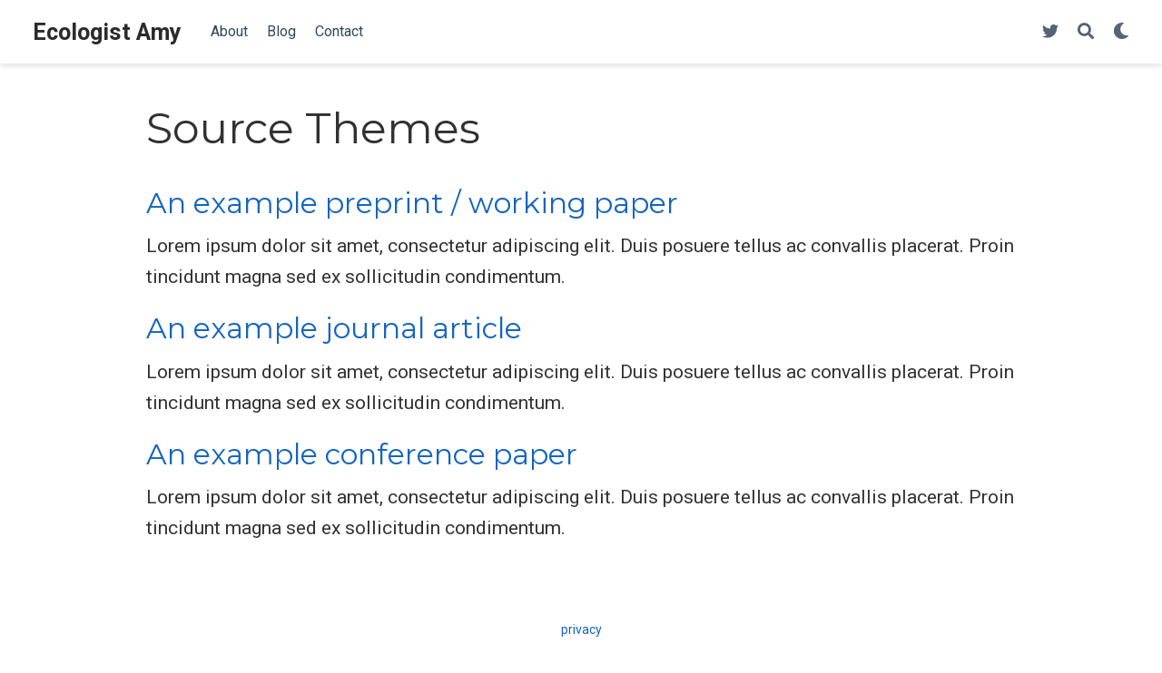

--- FILE ---
content_type: text/html; charset=UTF-8
request_url: https://www.ecologistamy.com/tag/source-themes/
body_size: 2957
content:
<!doctype html><html lang=en-us><head><meta charset=utf-8><meta name=viewport content="width=device-width,initial-scale=1"><meta http-equiv=x-ua-compatible content="IE=edge"><meta name=generator content="Wowchemy 5.1.0 for Hugo"><meta name=author content="Dr. Amy M. Hruska"><meta name=description content="Ecologist, Outdoor Enthusiast"><link rel=alternate hreflang=en-us href=https://www.ecologistamy.com/tag/source-themes/><link rel=preconnect href=https://fonts.gstatic.com crossorigin><meta name=theme-color content="#1565c0"><link rel=stylesheet href=https://cdnjs.cloudflare.com/ajax/libs/font-awesome/5.14.0/css/all.min.css integrity="sha256-FMvZuGapsJLjouA6k7Eo2lusoAX9i0ShlWFG6qt7SLc=" crossorigin=anonymous><link rel=stylesheet href=https://cdnjs.cloudflare.com/ajax/libs/highlight.js/10.2.0/styles/github.min.css crossorigin=anonymous title=hl-light media=print onload="this.media='all'"><link rel=stylesheet href=https://cdnjs.cloudflare.com/ajax/libs/highlight.js/10.2.0/styles/dracula.min.css crossorigin=anonymous title=hl-dark media=print onload="this.media='all'" disabled><link rel=stylesheet href=https://cdnjs.cloudflare.com/ajax/libs/leaflet/1.7.1/leaflet.min.css integrity="sha512-1xoFisiGdy9nvho8EgXuXvnpR5GAMSjFwp40gSRE3NwdUdIMIKuPa7bqoUhLD0O/5tPNhteAsE5XyyMi5reQVA==" crossorigin=anonymous media=print onload="this.media='all'"><link rel=preload as=style href="https://fonts.googleapis.com/css2?family=Montserrat:wght@400;700&family=Roboto+Mono&family=Roboto:wght@400;700&display=swap"><link rel=stylesheet href="https://fonts.googleapis.com/css2?family=Montserrat:wght@400;700&family=Roboto+Mono&family=Roboto:wght@400;700&display=swap" media=print onload="this.media='all'"><link rel=stylesheet href=/css/wowchemy.e7623dd8551519061cb997839c90f845.css><link rel=alternate href=/tag/source-themes/index.xml type=application/rss+xml title="Ecologist Amy"><link rel=manifest href=/index.webmanifest><link rel=icon type=image/png href=/media/icon_hua2ec155b4296a9c9791d015323e16eb5_11927_32x32_fill_lanczos_center_2.png><link rel=apple-touch-icon type=image/png href=/media/icon_hua2ec155b4296a9c9791d015323e16eb5_11927_180x180_fill_lanczos_center_2.png><link rel=canonical href=https://www.ecologistamy.com/tag/source-themes/><meta property="twitter:card" content="summary"><meta property="og:site_name" content="Ecologist Amy"><meta property="og:url" content="https://www.ecologistamy.com/tag/source-themes/"><meta property="og:title" content="Source Themes | Ecologist Amy"><meta property="og:description" content="Ecologist, Outdoor Enthusiast"><meta property="og:image" content="https://www.ecologistamy.com/media/icon_hua2ec155b4296a9c9791d015323e16eb5_11927_512x512_fill_lanczos_center_2.png"><meta property="twitter:image" content="https://www.ecologistamy.com/media/icon_hua2ec155b4296a9c9791d015323e16eb5_11927_512x512_fill_lanczos_center_2.png"><meta property="og:locale" content="en-us"><meta property="og:updated_time" content="2019-04-07T00:00:00+00:00"><title>Source Themes | Ecologist Amy</title></head><body id=top data-spy=scroll data-offset=70 data-target=#TableOfContents class=page-wrapper><script src=/js/wowchemy-init.min.226a9011996d125bf3fe4a5f22353a49.js></script><aside class=search-modal id=search><div class=container><section class=search-header><div class="row no-gutters justify-content-between mb-3"><div class=col-6><h1>Search</h1></div><div class="col-6 col-search-close"><a class=js-search href=# aria-label=Close><i class="fas fa-times-circle text-muted" aria-hidden=true></i></a></div></div><div id=search-box><input name=q id=search-query placeholder=Search... autocapitalize=off autocomplete=off autocorrect=off spellcheck=false type=search class=form-control aria-label=Search...></div></section><section class=section-search-results><div id=search-hits></div></section></div></aside><div class=page-header><nav class="navbar navbar-expand-lg navbar-light compensate-for-scrollbar" id=navbar-main><div class=container-xl><div class="d-none d-lg-inline-flex"><a class=navbar-brand href=/>Ecologist Amy</a></div><button type=button class=navbar-toggler data-toggle=collapse data-target=#navbar-content aria-controls=navbar aria-expanded=false aria-label="Toggle navigation">
<span><i class="fas fa-bars"></i></span></button><div class="navbar-brand-mobile-wrapper d-inline-flex d-lg-none"><a class=navbar-brand href=/>Ecologist Amy</a></div><div class="navbar-collapse main-menu-item collapse justify-content-start" id=navbar-content><ul class="navbar-nav d-md-inline-flex"><li class=nav-item><a class=nav-link href=/#about><span>About</span></a></li><li class=nav-item><a class=nav-link href=/blog><span>Blog</span></a></li><li class=nav-item><a class=nav-link href=/contact><span>Contact</span></a></li></ul></div><ul class="nav-icons navbar-nav flex-row ml-auto d-flex pl-md-2"><li class="nav-item d-none d-lg-inline-flex"><a class=nav-link href=https://twitter.com/ecologist_amy data-toggle=tooltip data-placement=bottom title=ecologist_amy target=_blank rel=noopener aria-label=ecologist_amy><i class="fab fa-twitter" aria-hidden=true></i></a></li><li class=nav-item><a class="nav-link js-search" href=# aria-label=Search><i class="fas fa-search" aria-hidden=true></i></a></li><li class="nav-item dropdown theme-dropdown"><a href=# class=nav-link data-toggle=dropdown aria-haspopup=true aria-label="Display preferences"><i class="fas fa-moon" aria-hidden=true></i></a><div class=dropdown-menu><a href=# class="dropdown-item js-set-theme-light"><span>Light</span></a>
<a href=# class="dropdown-item js-set-theme-dark"><span>Dark</span></a>
<a href=# class="dropdown-item js-set-theme-auto"><span>Automatic</span></a></div></li></ul></div></nav></div><div class=page-body><div class="universal-wrapper pt-3"><h1>Source Themes</h1></div><div class=universal-wrapper><div><h2><a href=/publication/preprint/>An example preprint / working paper</a></h2><div class=article-style>Lorem ipsum dolor sit amet, consectetur adipiscing elit. Duis posuere tellus ac convallis placerat. Proin tincidunt magna sed ex sollicitudin condimentum.</div></div><div><h2><a href=/publication/journal-article/>An example journal article</a></h2><div class=article-style>Lorem ipsum dolor sit amet, consectetur adipiscing elit. Duis posuere tellus ac convallis placerat. Proin tincidunt magna sed ex sollicitudin condimentum.</div></div><div><h2><a href=/publication/conference-paper/>An example conference paper</a></h2><div class=article-style>Lorem ipsum dolor sit amet, consectetur adipiscing elit. Duis posuere tellus ac convallis placerat. Proin tincidunt magna sed ex sollicitudin condimentum.</div></div></div></div><div class=page-footer><div class=container><footer class=site-footer><p class=powered-by><a href=/tag/privacy/>privacy</a></p><p class=powered-by>© Amy Hruska, 2021</p><p class=powered-by>Published with <a href="https://wowchemy.com/?utm_campaign=poweredby" target=_blank rel=noopener>Wowchemy</a> — the free, <a href=https://github.com/wowchemy/wowchemy-hugo-modules target=_blank rel=noopener>open source</a> website builder that empowers creators.</p></footer></div></div><div id=modal class="modal fade" role=dialog><div class=modal-dialog><div class=modal-content><div class=modal-header><h5 class=modal-title>Cite</h5><button type=button class=close data-dismiss=modal aria-label=Close>
<span aria-hidden=true>&#215;</span></button></div><div class=modal-body><pre><code class="tex hljs"></code></pre></div><div class=modal-footer><a class="btn btn-outline-primary my-1 js-copy-cite" href=# target=_blank><i class="fas fa-copy"></i>Copy</a>
<a class="btn btn-outline-primary my-1 js-download-cite" href=# target=_blank><i class="fas fa-download"></i>Download</a><div id=modal-error></div></div></div></div></div><script src=https://cdnjs.cloudflare.com/ajax/libs/jquery/3.5.1/jquery.min.js integrity="sha256-9/aliU8dGd2tb6OSsuzixeV4y/faTqgFtohetphbbj0=" crossorigin=anonymous></script><script src=https://cdnjs.cloudflare.com/ajax/libs/instant.page/5.1.0/instantpage.min.js integrity="sha512-1+qUtKoh9XZW7j+6LhRMAyOrgSQKenQ4mluTR+cvxXjP1Z54RxZuzstR/H9kgPXQsVB8IW7DMDFUJpzLjvhGSQ==" crossorigin=anonymous></script><script src=https://cdnjs.cloudflare.com/ajax/libs/jquery.imagesloaded/4.1.4/imagesloaded.pkgd.min.js integrity="sha256-lqvxZrPLtfffUl2G/e7szqSvPBILGbwmsGE1MKlOi0Q=" crossorigin=anonymous></script><script src=https://cdnjs.cloudflare.com/ajax/libs/jquery.isotope/3.0.6/isotope.pkgd.min.js integrity="sha256-CBrpuqrMhXwcLLUd5tvQ4euBHCdh7wGlDfNz8vbu/iI=" crossorigin=anonymous></script><script src=https://cdnjs.cloudflare.com/ajax/libs/highlight.js/10.2.0/highlight.min.js integrity="sha512-TDKKr+IvoqZnPzc3l35hdjpHD0m+b2EC2SrLEgKDRWpxf2rFCxemkgvJ5kfU48ip+Y+m2XVKyOCD85ybtlZDmw==" crossorigin=anonymous></script><script src=https://cdnjs.cloudflare.com/ajax/libs/highlight.js/10.2.0/languages/r.min.js></script><script src=https://cdnjs.cloudflare.com/ajax/libs/highlight.js/10.2.0/languages/python.min.js></script><script src=https://cdnjs.cloudflare.com/ajax/libs/highlight.js/10.2.0/languages/latex.min.js></script><script src=https://cdnjs.cloudflare.com/ajax/libs/leaflet/1.7.1/leaflet.min.js integrity="sha512-SeiQaaDh73yrb56sTW/RgVdi/mMqNeM2oBwubFHagc5BkixSpP1fvqF47mKzPGWYSSy4RwbBunrJBQ4Co8fRWA==" crossorigin=anonymous></script><script id=search-hit-fuse-template type=text/x-template>
        <div class="search-hit" id="summary-{{key}}">
          <div class="search-hit-content">
            <div class="search-hit-name">
              <a href="{{relpermalink}}">{{title}}</a>
              <div class="article-metadata search-hit-type">{{type}}</div>
              <p class="search-hit-description">{{snippet}}</p>
            </div>
          </div>
        </div>
      </script><script src=https://cdnjs.cloudflare.com/ajax/libs/fuse.js/3.2.1/fuse.min.js integrity="sha256-VzgmKYmhsGNNN4Ph1kMW+BjoYJM2jV5i4IlFoeZA9XI=" crossorigin=anonymous></script><script src=https://cdnjs.cloudflare.com/ajax/libs/mark.js/8.11.1/jquery.mark.min.js integrity="sha256-4HLtjeVgH0eIB3aZ9mLYF6E8oU5chNdjU6p6rrXpl9U=" crossorigin=anonymous></script><script src=/js/bootstrap.bundle.min.6aed84840afc03ab4d5750157f69c120.js></script><script src=/en/js/wowchemy.min.b61a8f62b6e5c0cd322c8158c5b5dfb6.js></script><script async defer src=https://buttons.github.io/buttons.js></script></body></html>

--- FILE ---
content_type: application/javascript; charset=UTF-8
request_url: https://www.ecologistamy.com/en/js/wowchemy.min.b61a8f62b6e5c0cd322c8158c5b5dfb6.js
body_size: 8860
content:
(() => {
  // <stdin>
  /*! Wowchemy v5.1.0 | https://wowchemy.com/ */
  /*! Copyright 2016-present George Cushen (https://georgecushen.com/) */
  /*! License: https://github.com/wowchemy/wowchemy-hugo-modules/blob/main/LICENSE.md */
  (() => {
    var a = Object.assign || function(d2) {
      for (var a2 = 1, b2, c2; a2 < arguments.length; a2++) {
        b2 = arguments[a2];
        for (c2 in b2)
          Object.prototype.hasOwnProperty.call(b2, c2) && (d2[c2] = b2[c2]);
      }
      return d2;
    }, e = function(a2) {
      return a2.tagName === "IMG";
    }, V = function(a2) {
      return NodeList.prototype.isPrototypeOf(a2);
    }, f = function(a2) {
      return a2 && a2.nodeType === 1;
    }, B = function(a2) {
      var b2 = a2.currentSrc || a2.src;
      return b2.substr(-4).toLowerCase() === ".svg";
    }, A = function(a2) {
      try {
        return Array.isArray(a2) ? a2.filter(e) : V(a2) ? [].slice.call(a2).filter(e) : f(a2) ? [a2].filter(e) : typeof a2 == "string" ? [].slice.call(document.querySelectorAll(a2)).filter(e) : [];
      } catch (a3) {
        throw new TypeError("The provided selector is invalid.\nExpects a CSS selector, a Node element, a NodeList or an array.\nSee: https://github.com/francoischalifour/medium-zoom");
      }
    }, X = function(b2) {
      var a2 = document.createElement("div");
      return a2.classList.add("medium-zoom-overlay"), a2.style.background = b2, a2;
    }, U = function(c2) {
      var b2 = c2.getBoundingClientRect(), e2 = b2.top, f2 = b2.left, g2 = b2.width, d2 = b2.height, a2 = c2.cloneNode(), h2 = window.pageYOffset || document.documentElement.scrollTop || document.body.scrollTop || 0, i2 = window.pageXOffset || document.documentElement.scrollLeft || document.body.scrollLeft || 0;
      return a2.removeAttribute("id"), a2.style.position = "absolute", a2.style.top = e2 + h2 + "px", a2.style.left = f2 + i2 + "px", a2.style.width = g2 + "px", a2.style.height = d2 + "px", a2.style.transform = "", a2;
    }, c = function(c2, e2) {
      var b2 = a({bubbles: false, cancelable: false, detail: void 0}, e2), d2;
      return typeof window.CustomEvent == "function" ? new CustomEvent(c2, b2) : (d2 = document.createEvent("CustomEvent"), d2.initCustomEvent(c2, b2.bubbles, b2.cancelable, b2.detail), d2);
    }, x = function(j2) {
      var F2 = arguments.length > 1 && arguments[1] !== void 0 ? arguments[1] : {}, m2 = window.Promise || function(b3) {
        function a2() {
        }
        b3(a2, a2);
      }, E2 = function(b3) {
        var a2 = b3.target;
        if (a2 === k2) {
          h2();
          return;
        }
        if (g2.indexOf(a2) === -1)
          return;
        o2({target: a2});
      }, D2 = function() {
        if (i2 || !b2.original)
          return;
        var a2 = window.pageYOffset || document.documentElement.scrollTop || document.body.scrollTop || 0;
        Math.abs(p2 - a2) > d2.scrollOffset && setTimeout(h2, 150);
      }, C2 = function(b3) {
        var a2 = b3.key || b3.keyCode;
        (a2 === "Escape" || a2 === "Esc" || a2 === 27) && h2();
      }, z2 = function() {
        var b3 = arguments.length > 0 && arguments[0] !== void 0 ? arguments[0] : {}, h3 = b3, i3;
        return b3.background && (k2.style.background = b3.background), b3.container && b3.container instanceof Object && (h3.container = a({}, d2.container, b3.container)), b3.template && (i3 = f(b3.template) ? b3.template : document.querySelector(b3.template), h3.template = i3), d2 = a({}, d2, h3), g2.forEach(function(a2) {
          a2.dispatchEvent(c("medium-zoom:update", {detail: {zoom: e2}}));
        }), e2;
      }, y2 = function() {
        var b3 = arguments.length > 0 && arguments[0] !== void 0 ? arguments[0] : {};
        return x(a({}, d2, b3));
      }, n2 = function() {
        for (var b3 = arguments.length, c2 = Array(b3), a2 = 0, d3; a2 < b3; a2++)
          c2[a2] = arguments[a2];
        return d3 = c2.reduce(function(a3, b4) {
          return [].concat(a3, A(b4));
        }, []), d3.filter(function(a3) {
          return g2.indexOf(a3) === -1;
        }).forEach(function(a3) {
          g2.push(a3), a3.classList.add("medium-zoom-image");
        }), l2.forEach(function(a3) {
          var b4 = a3.type, c3 = a3.listener, e3 = a3.options;
          d3.forEach(function(a4) {
            a4.addEventListener(b4, c3, e3);
          });
        }), e2;
      }, w2 = function() {
        for (var f2 = arguments.length, d3 = Array(f2), a2 = 0, i3; a2 < f2; a2++)
          d3[a2] = arguments[a2];
        return b2.zoomed && h2(), i3 = d3.length > 0 ? d3.reduce(function(a3, b3) {
          return [].concat(a3, A(b3));
        }, []) : g2, i3.forEach(function(a3) {
          a3.classList.remove("medium-zoom-image"), a3.dispatchEvent(c("medium-zoom:detach", {detail: {zoom: e2}}));
        }), g2 = g2.filter(function(a3) {
          return i3.indexOf(a3) === -1;
        }), e2;
      }, s2 = function(a2, b3) {
        var c2 = arguments.length > 2 && arguments[2] !== void 0 ? arguments[2] : {};
        return g2.forEach(function(d3) {
          d3.addEventListener("medium-zoom:" + a2, b3, c2);
        }), l2.push({type: "medium-zoom:" + a2, listener: b3, options: c2}), e2;
      }, r2 = function(a2, b3) {
        var c2 = arguments.length > 2 && arguments[2] !== void 0 ? arguments[2] : {};
        return g2.forEach(function(d3) {
          d3.removeEventListener("medium-zoom:" + a2, b3, c2);
        }), l2 = l2.filter(function(c3) {
          return !(c3.type === "medium-zoom:" + a2 && c3.listener.toString() === b3.toString());
        }), e2;
      }, q2 = function() {
        var n3 = arguments.length > 0 && arguments[0] !== void 0 ? arguments[0] : {}, j3 = n3.target, l3 = function() {
          var c2 = {width: document.documentElement.clientWidth, height: document.documentElement.clientHeight, left: 0, top: 0, right: 0, bottom: 0}, e3 = void 0, g3 = void 0, y3, i3, v3, u3, r3, q3, h3, p3, o3, j4, s3, t3, m3, l4, w3, x2, k3, z3, A2, n4;
          d2.container && (d2.container instanceof Object ? (c2 = a({}, c2, d2.container), e3 = c2.width - c2.left - c2.right - d2.margin * 2, g3 = c2.height - c2.top - c2.bottom - d2.margin * 2) : (y3 = f(d2.container) ? d2.container : document.querySelector(d2.container), i3 = y3.getBoundingClientRect(), v3 = i3.width, u3 = i3.height, r3 = i3.left, q3 = i3.top, c2 = a({}, c2, {width: v3, height: u3, left: r3, top: q3}))), e3 = e3 || c2.width - d2.margin * 2, g3 = g3 || c2.height - d2.margin * 2, h3 = b2.zoomedHd || b2.original, p3 = B(h3) ? e3 : h3.naturalWidth || e3, o3 = B(h3) ? g3 : h3.naturalHeight || g3, j4 = h3.getBoundingClientRect(), s3 = j4.top, t3 = j4.left, m3 = j4.width, l4 = j4.height, w3 = Math.min(p3, e3) / m3, x2 = Math.min(o3, g3) / l4, k3 = Math.min(w3, x2), z3 = (-t3 + (e3 - m3) / 2 + d2.margin + c2.left) / k3, A2 = (-s3 + (g3 - l4) / 2 + d2.margin + c2.top) / k3, n4 = "scale(" + k3 + ") translate3d(" + z3 + "px, " + A2 + "px, 0)", b2.zoomed.style.transform = n4, b2.zoomedHd && (b2.zoomedHd.style.transform = n4);
        };
        return new m2(function(a2) {
          var n4, o3, q3, m3, r3;
          if (j3 && g2.indexOf(j3) === -1) {
            a2(e2);
            return;
          }
          if (n4 = function d3() {
            i2 = false, b2.zoomed.removeEventListener("transitionend", d3), b2.original.dispatchEvent(c("medium-zoom:opened", {detail: {zoom: e2}})), a2(e2);
          }, b2.zoomed) {
            a2(e2);
            return;
          }
          if (j3)
            b2.original = j3;
          else if (g2.length > 0)
            o3 = g2, b2.original = o3[0];
          else {
            a2(e2);
            return;
          }
          b2.original.dispatchEvent(c("medium-zoom:open", {detail: {zoom: e2}})), p2 = window.pageYOffset || document.documentElement.scrollTop || document.body.scrollTop || 0, i2 = true, b2.zoomed = U(b2.original), document.body.appendChild(k2), d2.template && (q3 = f(d2.template) ? d2.template : document.querySelector(d2.template), b2.template = document.createElement("div"), b2.template.appendChild(q3.content.cloneNode(true)), document.body.appendChild(b2.template)), document.body.appendChild(b2.zoomed), window.requestAnimationFrame(function() {
            document.body.classList.add("medium-zoom--opened");
          }), b2.original.classList.add("medium-zoom-image--hidden"), b2.zoomed.classList.add("medium-zoom-image--opened"), b2.zoomed.addEventListener("click", h2), b2.zoomed.addEventListener("transitionend", n4), b2.original.getAttribute("data-zoom-src") ? (b2.zoomedHd = b2.zoomed.cloneNode(), b2.zoomedHd.removeAttribute("srcset"), b2.zoomedHd.removeAttribute("sizes"), b2.zoomedHd.src = b2.zoomed.getAttribute("data-zoom-src"), b2.zoomedHd.onerror = function() {
            clearInterval(m3), console.warn("Unable to reach the zoom image target " + b2.zoomedHd.src), b2.zoomedHd = null, l3();
          }, m3 = setInterval(function() {
            b2.zoomedHd.complete && (clearInterval(m3), b2.zoomedHd.classList.add("medium-zoom-image--opened"), b2.zoomedHd.addEventListener("click", h2), document.body.appendChild(b2.zoomedHd), l3());
          }, 10)) : b2.original.hasAttribute("srcset") ? (b2.zoomedHd = b2.zoomed.cloneNode(), b2.zoomedHd.removeAttribute("sizes"), b2.zoomedHd.removeAttribute("loading"), r3 = b2.zoomedHd.addEventListener("load", function() {
            b2.zoomedHd.removeEventListener("load", r3), b2.zoomedHd.classList.add("medium-zoom-image--opened"), b2.zoomedHd.addEventListener("click", h2), document.body.appendChild(b2.zoomedHd), l3();
          })) : l3();
        });
      }, h2 = function() {
        return new m2(function(a2) {
          if (i2 || !b2.original) {
            a2(e2);
            return;
          }
          var d3 = function d4() {
            b2.original.classList.remove("medium-zoom-image--hidden"), document.body.removeChild(b2.zoomed), b2.zoomedHd && document.body.removeChild(b2.zoomedHd), document.body.removeChild(k2), b2.zoomed.classList.remove("medium-zoom-image--opened"), b2.template && document.body.removeChild(b2.template), i2 = false, b2.zoomed.removeEventListener("transitionend", d4), b2.original.dispatchEvent(c("medium-zoom:closed", {detail: {zoom: e2}})), b2.original = null, b2.zoomed = null, b2.zoomedHd = null, b2.template = null, a2(e2);
          };
          i2 = true, document.body.classList.remove("medium-zoom--opened"), b2.zoomed.style.transform = "", b2.zoomedHd && (b2.zoomedHd.style.transform = ""), b2.template && (b2.template.style.transition = "opacity 150ms", b2.template.style.opacity = 0), b2.original.dispatchEvent(c("medium-zoom:close", {detail: {zoom: e2}})), b2.zoomed.addEventListener("transitionend", d3);
        });
      }, o2 = function() {
        var a2 = arguments.length > 0 && arguments[0] !== void 0 ? arguments[0] : {}, c2 = a2.target;
        return b2.original ? h2() : q2({target: c2});
      }, t2 = function() {
        return d2;
      }, u2 = function() {
        return g2;
      }, v2 = function() {
        return b2.original;
      }, g2 = [], l2 = [], i2 = false, p2 = 0, d2 = F2, b2 = {original: null, zoomed: null, zoomedHd: null, template: null}, k2, e2;
      return Object.prototype.toString.call(j2) === "[object Object]" ? d2 = j2 : (j2 || typeof j2 == "string") && n2(j2), d2 = a({margin: 0, background: "#fff", scrollOffset: 40, container: null, template: null}, d2), k2 = X(d2.background), document.addEventListener("click", E2), document.addEventListener("keyup", C2), document.addEventListener("scroll", D2), window.addEventListener("resize", h2), e2 = {open: q2, close: h2, toggle: o2, update: z2, clone: y2, attach: n2, detach: w2, on: s2, off: r2, getOptions: t2, getImages: u2, getZoomedImage: v2}, e2;
    }, R, Q, P, t, E, d, h, p, g, b, w, z, C, W, v;
    function T(c2, d2) {
      var e2, b2, a2;
      if (d2 === void 0 && (d2 = {}), e2 = d2.insertAt, !c2 || typeof document == "undefined")
        return;
      b2 = document.head || document.getElementsByTagName("head")[0], a2 = document.createElement("style"), a2.type = "text/css", e2 === "top" ? b2.firstChild ? b2.insertBefore(a2, b2.firstChild) : b2.appendChild(a2) : b2.appendChild(a2), a2.styleSheet ? a2.styleSheet.cssText = c2 : a2.appendChild(document.createTextNode(c2));
    }
    R = ".medium-zoom-overlay{position:fixed;top:0;right:0;bottom:0;left:0;opacity:0;transition:opacity .3s;will-change:opacity}.medium-zoom--opened .medium-zoom-overlay{cursor:pointer;cursor:zoom-out;opacity:1}.medium-zoom-image{cursor:pointer;cursor:zoom-in;transition:transform .3s cubic-bezier(.2,0,.2,1)!important}.medium-zoom-image--hidden{visibility:hidden}.medium-zoom-image--opened{position:relative;cursor:pointer;cursor:zoom-out;will-change:transform}", T(R), Q = x, P = true, t = "production", E = true;
    function q(b2 = false) {
      let a2 = [];
      [].push.apply(a2, document.getElementsByClassName("language-mermaid"));
      for (let d2 = 0; d2 < a2.length; d2++) {
        let e2 = a2[d2], c2 = document.createElement("div");
        c2.innerHTML = e2.innerHTML, c2.classList.add("mermaid"), b2 && window.mermaid.mermaidAPI.render(`mermaid-${d2}`, c2.textContent, function(a3) {
          c2.innerHTML = a3;
        }), e2.parentNode.replaceWith(c2);
      }
      console.debug(`Processed ${a2.length} Mermaid code blocks`);
    }
    function r(a2, d2) {
      const b2 = a2.getBoundingClientRect(), e2 = {height: a2.clientHeight, width: a2.clientWidth}, c2 = d2.getBoundingClientRect(), f2 = c2.top >= b2.top && c2.bottom <= b2.top + e2.height;
      f2 || (a2.scrollTop = c2.top + a2.scrollTop - b2.top);
    }
    function s(a2, d2 = 600) {
      a2.style.display = "", a2.style.opacity = "0";
      let c2 = +new Date(), b2 = function() {
        a2.style.opacity = (+a2.style.opacity + (new Date() - c2) / d2).toString(), c2 = +new Date(), +a2.style.opacity < 1 && (window.requestAnimationFrame && requestAnimationFrame(b2) || setTimeout(b2, 16));
      };
      b2();
    }
    d = document.body;
    function u() {
      return parseInt(localStorage.getItem("wcTheme") || 2);
    }
    function l() {
      return Boolean(window.wc.darkLightEnabled);
    }
    function I() {
      if (!l())
        return console.debug("User theming disabled."), {isDarkTheme: window.wc.isSiteThemeDark, themeMode: window.wc.isSiteThemeDark ? 1 : 0};
      console.debug("User theming enabled.");
      let a2, b2 = u();
      switch (console.debug(`User's theme variation: ${b2}`), b2) {
        case 0:
          a2 = false;
          break;
        case 1:
          a2 = true;
          break;
        default:
          window.matchMedia("(prefers-color-scheme: dark)").matches ? a2 = true : window.matchMedia("(prefers-color-scheme: light)").matches ? a2 = false : a2 = window.wc.isSiteThemeDark;
          break;
      }
      return a2 && !d.classList.contains("dark") ? (console.debug("Applying Wowchemy dark theme"), document.body.classList.add("dark")) : !a2 && d.classList.contains("dark") && (console.debug("Applying Wowchemy light theme"), document.body.classList.remove("dark")), {isDarkTheme: a2, themeMode: b2};
    }
    function j(b2) {
      if (!l()) {
        console.debug("Cannot change theme - user theming disabled.");
        return;
      }
      let a2;
      switch (b2) {
        case 0:
          localStorage.setItem("wcTheme", "0"), a2 = false, console.debug("User changed theme variation to Light.");
          break;
        case 1:
          localStorage.setItem("wcTheme", "1"), a2 = true, console.debug("User changed theme variation to Dark.");
          break;
        default:
          localStorage.setItem("wcTheme", "2"), window.matchMedia("(prefers-color-scheme: dark)").matches ? a2 = true : window.matchMedia("(prefers-color-scheme: light)").matches ? a2 = false : a2 = window.wc.isSiteThemeDark, console.debug("User changed theme variation to Auto.");
          break;
      }
      o(a2, b2);
    }
    function F(d2) {
      let a2 = document.querySelector(".js-set-theme-light"), b2 = document.querySelector(".js-set-theme-dark"), c2 = document.querySelector(".js-set-theme-auto");
      if (a2 === null)
        return;
      switch (d2) {
        case 0:
          a2.classList.add("dropdown-item-active"), b2.classList.remove("dropdown-item-active"), c2.classList.remove("dropdown-item-active");
          break;
        case 1:
          a2.classList.remove("dropdown-item-active"), b2.classList.add("dropdown-item-active"), c2.classList.remove("dropdown-item-active");
          break;
        default:
          a2.classList.remove("dropdown-item-active"), b2.classList.remove("dropdown-item-active"), c2.classList.add("dropdown-item-active");
          break;
      }
    }
    function o(a2, h2 = 2, b2 = false) {
      const c2 = document.querySelector("link[title=hl-light]"), e2 = document.querySelector("link[title=hl-dark]"), f2 = c2 !== null || e2 !== null, g2 = document.querySelector("script[title=mermaid]") !== null;
      F(h2);
      const i2 = new CustomEvent("wcThemeChange", {detail: {isDarkTheme: () => a2}});
      if (document.dispatchEvent(i2), !b2) {
        if (a2 === false && !d.classList.contains("dark") || a2 === true && d.classList.contains("dark"))
          return;
      }
      a2 === false ? (b2 || (Object.assign(document.body.style, {opacity: 0, visibility: "visible"}), s(document.body, 600)), d.classList.remove("dark"), f2 && (console.debug("Setting HLJS theme to light"), c2 && (c2.disabled = false), e2 && (e2.disabled = true)), g2 && (console.debug("Initializing Mermaid with light theme"), b2 ? (window.mermaid.initialize({startOnLoad: false, theme: "default", securityLevel: "loose"}), q(true)) : location.reload())) : a2 === true && (b2 || (Object.assign(document.body.style, {opacity: 0, visibility: "visible"}), s(document.body, 600)), d.classList.add("dark"), f2 && (console.debug("Setting HLJS theme to dark"), c2 && (c2.disabled = true), e2 && (e2.disabled = false)), g2 && (console.debug("Initializing Mermaid with dark theme"), b2 ? (window.mermaid.initialize({startOnLoad: false, theme: "dark", securityLevel: "loose"}), q(true)) : location.reload()));
    }
    function H(c2) {
      if (!l())
        return;
      const d2 = c2.matches;
      console.debug(`OS dark mode preference changed to ${d2 ? "\u{1F312} on" : "\u2600\uFE0F off"}.`);
      let b2 = u(), a2;
      b2 === 2 && (window.matchMedia("(prefers-color-scheme: dark)").matches ? a2 = true : window.matchMedia("(prefers-color-scheme: light)").matches ? a2 = false : a2 = window.wc.isSiteThemeDark, o(a2, b2));
    }
    console.debug(`Environment: ${t}`);
    function i() {
      let b2 = $("#navbar-main"), a2 = b2.outerHeight();
      return console.debug("Navbar height: " + a2), a2;
    }
    function k(a2, b2 = 0) {
      if (a2 = typeof a2 == "undefined" || typeof a2 == "object" ? decodeURIComponent(window.location.hash) : a2, $(a2).length) {
        a2 = "#" + $.escapeSelector(a2.substring(1));
        let c2 = Math.ceil($(a2).offset().top - i());
        $("body").addClass("scrolling"), $("html, body").animate({scrollTop: c2}, b2, function() {
          $("body").removeClass("scrolling");
        });
      } else
        console.debug("Cannot scroll to target `#" + a2 + "`. ID not found!");
    }
    function D() {
      let a2 = $("body"), b2 = a2.data("bs.scrollspy");
      b2 && (b2._config.offset = i(), a2.data("bs.scrollspy", b2), a2.scrollspy("refresh"));
    }
    function G() {
      if (window.history.replaceState) {
        let a2 = window.location.protocol + "//" + window.location.host + window.location.pathname + window.location.hash;
        window.history.replaceState({path: a2}, "", a2);
      }
    }
    if (window.addEventListener("hashchange", k), $("#navbar-main li.nav-item a.nav-link, .js-scroll").on("click", function(b2) {
      let a2 = this.hash;
      if (this.pathname === window.location.pathname && a2 && $(a2).length && $(".js-widget-page").length > 0) {
        b2.preventDefault();
        let c2 = Math.ceil($(a2).offset().top - i());
        $("html, body").animate({scrollTop: c2}, 800);
      }
    }), $(document).on("click", ".navbar-collapse.show", function(a2) {
      let b2 = $(a2.target).is("a") ? $(a2.target) : $(a2.target).parent();
      b2.is("a") && b2.attr("class") != "dropdown-toggle" && $(this).collapse("hide");
    }), h = {}, b = $("#container-publications"), b.length) {
      b.isotope({itemSelector: ".isotope-item", percentPosition: true, masonry: {columnWidth: ".grid-sizer"}, filter: function() {
        let a3 = $(this), b2 = !p || a3.text().match(p), c2 = !g || a3.is(g);
        return b2 && c2;
      }});
      let a2 = $(".filter-search").keyup(J(function() {
        p = new RegExp(a2.val(), "gi"), b.isotope();
      }));
      $(".pub-filters").on("change", function() {
        let c2 = $(this), a3 = c2[0].getAttribute("data-filter-group");
        if (h[a3] = this.value, g = y(h), b.isotope(), a3 === "pubtype") {
          let a4 = $(this).val();
          a4.substr(0, 9) === ".pubtype-" ? window.location.hash = a4.substr(9) : window.location.hash = "";
        }
      });
    }
    function J(c2, a2) {
      let b2;
      return a2 = a2 || 100, function() {
        clearTimeout(b2);
        let d2 = arguments, e2 = this;
        function f2() {
          c2.apply(e2, d2);
        }
        b2 = setTimeout(f2, a2);
      };
    }
    function y(a2) {
      let b2 = "";
      for (let c2 in a2)
        b2 += a2[c2];
      return b2;
    }
    function M() {
      if (!b.length)
        return;
      let a2 = window.location.hash.replace("#", ""), c2 = "*";
      a2 != "" && !isNaN(a2) && (c2 = ".pubtype-" + a2);
      let d2 = "pubtype";
      h[d2] = c2, g = y(h), b.isotope(), $(".pubtype-select").val(c2);
    }
    function N() {
      if ($("#map").length) {
        let e2 = $("#map-provider").val(), a2 = $("#map-lat").val(), b2 = $("#map-lng").val(), c2 = parseInt($("#map-zoom").val()), d2 = $("#map-dir").val(), f2 = $("#map-api-key").val();
        if (e2 === "google") {
          let e3 = new GMaps({div: "#map", lat: a2, lng: b2, zoom: c2, zoomControl: true, zoomControlOpt: {style: "SMALL", position: "TOP_LEFT"}, streetViewControl: false, mapTypeControl: false, gestureHandling: "cooperative"});
          e3.addMarker({lat: a2, lng: b2, click: function() {
            let c3 = "https://www.google.com/maps/place/" + encodeURIComponent(d2) + "/@" + a2 + "," + b2 + "/";
            window.open(c3, "_blank");
          }, title: d2});
        } else {
          let g2 = new L.map("map").setView([a2, b2], c2);
          e2 === "mapbox" && f2.length ? L.tileLayer("https://api.mapbox.com/styles/v1/{id}/tiles/{z}/{x}/{y}?access_token={accessToken}", {attribution: 'Map data &copy; <a href="http://openstreetmap.org">OpenStreetMap</a> contributors, <a href="http://creativecommons.org/licenses/by-sa/2.0/">CC-BY-SA</a>, Imagery \xA9 <a href="http://mapbox.com">Mapbox</a>', tileSize: 512, maxZoom: 18, zoomOffset: -1, id: "mapbox/streets-v11", accessToken: f2}).addTo(g2) : L.tileLayer("https://{s}.tile.openstreetmap.org/{z}/{x}/{y}.png", {maxZoom: 19, attribution: '&copy; <a href="http://www.openstreetmap.org/copyright">OpenStreetMap</a>'}).addTo(g2);
          let h2 = L.marker([a2, b2]).addTo(g2), i2 = a2 + "," + b2 + "#map=" + c2 + "/" + a2 + "/" + b2 + "&layers=N";
          h2.bindPopup(d2 + '<p><a href="https://www.openstreetmap.org/directions?engine=osrm_car&route=' + i2 + '">Routing via OpenStreetMap</a></p>');
        }
      }
    }
    function O(a2, b2) {
      t === "production" && $.getJSON("https://api.github.com/repos/" + b2 + "/tags").done(function(b3) {
        let c2 = b3[0];
        $(a2).append(" " + c2.name);
      }).fail(function(d2, a3, b3) {
        let c2 = a3 + ", " + b3;
        console.log("Request Failed: " + c2);
      });
    }
    function n() {
      $("body").hasClass("searching") ? ($("[id=search-query]").blur(), $("body").removeClass("searching compensate-for-scrollbar"), G(), $("#fancybox-style-noscroll").remove()) : (!$("#fancybox-style-noscroll").length && document.body.scrollHeight > window.innerHeight && ($("head").append('<style id="fancybox-style-noscroll">.compensate-for-scrollbar{margin-right:' + (window.innerWidth - document.documentElement.clientWidth) + "px;}</style>"), $("body").addClass("compensate-for-scrollbar")), $("body").addClass("searching"), $(".search-results").css({opacity: 0, visibility: "visible"}).animate({opacity: 1}, 200), $("#search-query").focus());
    }
    function m() {
      $(".carousel").each(function() {
        let a2 = $(".carousel-item", this);
        a2.css("min-height", 0);
        let b2 = Math.max.apply(null, a2.map(function() {
          return $(this).outerHeight();
        }).get());
        a2.css("min-height", b2 + "px");
      });
    }
    function K() {
      $("#TableOfContents").addClass("nav flex-column"), $("#TableOfContents li").addClass("nav-item"), $("#TableOfContents li a").addClass("nav-link"), $("input[type='checkbox'][disabled]").parents("ul").addClass("task-list");
    }
    function S(a2) {
      return Array.prototype.filter.call(a2.parentNode.children, function(b2) {
        return b2 !== a2;
      });
    }
    $(document).ready(function() {
      K();
      let {isDarkTheme: c2, themeMode: d2} = I();
      o(c2, d2, true), P && hljs.initHighlighting();
      let a2 = document.querySelector(".docs-links .active"), b2 = document.querySelector(".docs-links");
      a2 && b2 && r(b2, a2);
    }), $(window).on("load", function() {
      D();
      let c2 = document.querySelectorAll(".projects-container"), g2 = c2.length;
      window.location.hash && g2 === 0 && k(decodeURIComponent(window.location.hash), 0);
      let d2 = document.querySelector(".docs-toc .nav-link.active"), e2 = document.querySelector(".docs-toc");
      d2 && e2 && r(e2, d2);
      let b2 = {};
      document.body.classList.contains("dark") ? b2.background = "rgba(0,0,0,0.9)" : b2.background = "rgba(255,255,255,0.9)", Q("[data-zoomable]", b2);
      let f2 = 0;
      c2.forEach(function(a3, g3) {
        console.debug(`Loading Isotope instance ${g3}`);
        let e3, b3 = a3.closest("section"), c3 = "";
        b3.querySelector(".isotope").classList.contains("js-layout-row") ? c3 = "fitRows" : c3 = "masonry";
        let f3 = b3.querySelector(".default-project-filter"), d3 = "*";
        f3 !== null && (d3 = f3.textContent), console.debug(`Default Isotope filter: ${d3}`), imagesLoaded(a3, function() {
          e3 = new Isotope(a3, {itemSelector: ".isotope-item", layoutMode: c3, masonry: {gutter: 20}, filter: d3});
          let f4 = b3.querySelectorAll(".project-filters a");
          f4.forEach((a4) => a4.addEventListener("click", (c4) => {
            c4.preventDefault();
            let b4 = a4.getAttribute("data-filter");
            console.debug(`Updating Isotope filter to ${b4}`), e3.arrange({filter: b4}), a4.classList.remove("active"), a4.classList.add("active");
            let d4 = S(a4);
            d4.forEach((a5) => {
              a5.classList.remove("active"), a5.classList.remove("all");
            });
          })), h2();
        });
      });
      function h2() {
        f2++, f2 === g2 && (console.debug(`All Portfolio Isotope instances loaded.`), window.location.hash && k(decodeURIComponent(window.location.hash), 0));
      }
      $(".pub-filters-select") && M(), $(".js-cite-modal").click(function(c3) {
        c3.preventDefault();
        let a3 = $(this).attr("data-filename"), b3 = $("#modal");
        b3.find(".modal-body code").load(a3, function(d3, c4, b4) {
          if (c4 == "error") {
            let a4 = "Error: ";
            $("#modal-error").html(a4 + b4.status + " " + b4.statusText);
          } else
            $(".js-download-cite").attr("href", a3);
        }), b3.modal("show");
      }), $(".js-copy-cite").click(function(b3) {
        b3.preventDefault();
        let a3 = document.createRange(), c3 = document.querySelector("#modal .modal-body");
        a3.selectNode(c3), window.getSelection().addRange(a3);
        try {
          document.execCommand("copy");
        } catch (a4) {
          console.log("Error: citation copy failed.");
        }
        window.getSelection().removeRange(a3);
      }), N();
      let a2 = ".js-github-release";
      $(a2).length > 0 && O(a2, $(a2).data("repo")), document.addEventListener("keyup", (a3) => {
        if (a3.code === "Escape") {
          const a4 = document.body;
          a4.classList.contains("searching") && n();
        }
        if (a3.key === "/") {
          let b3 = document.hasFocus() && document.activeElement !== document.body && document.activeElement !== document.documentElement && document.activeElement || null, c3 = b3 instanceof HTMLInputElement || b3 instanceof HTMLTextAreaElement;
          E && !c3 && (a3.preventDefault(), n());
        }
      }), E && $(".js-search").click(function(a3) {
        a3.preventDefault(), n();
      }), $('[data-toggle="tooltip"]').tooltip();
    }), w = document.querySelector(".js-set-theme-light"), z = document.querySelector(".js-set-theme-dark"), C = document.querySelector(".js-set-theme-auto"), w && z && C && (w.addEventListener("click", (a2) => {
      a2.preventDefault(), j(0);
    }), z.addEventListener("click", (a2) => {
      a2.preventDefault(), j(1);
    }), C.addEventListener("click", (a2) => {
      a2.preventDefault(), j(2);
    })), W = window.matchMedia("(prefers-color-scheme: dark)"), W.addEventListener("change", (a2) => {
      H(a2);
    }), window.addEventListener("load", m), window.addEventListener("resize", m), window.addEventListener("orientationchange", m), $("body").on("mouseenter mouseleave", ".dropdown", function(c2) {
      var a2 = $(c2.target).closest(".dropdown"), b2 = $(".dropdown-menu", a2);
      a2.addClass("show"), b2.addClass("show"), setTimeout(function() {
        a2[a2.is(":hover") ? "addClass" : "removeClass"]("show"), b2[a2.is(":hover") ? "addClass" : "removeClass"]("show");
      }, 300);
    }), $(window).resize(function() {
      clearTimeout(v), v = setTimeout(D, 200);
    });
  })(), (() => {
    var e = {authors: "Authors", event: "Events", post: "Posts", project: "Projects", publication: "Publications", slides: "Slides"}, f = {no_results: "No results found", placeholder: "Search...", results: "results found"}, c = {indexURI: "/index.json", minLength: 1, threshold: 0.3}, d = {shouldSort: true, includeMatches: true, tokenize: true, threshold: c.threshold, location: 0, distance: 100, maxPatternLength: 32, minMatchCharLength: c.minLength, keys: [{name: "title", weight: 0.99}, {name: "summary", weight: 0.6}, {name: "authors", weight: 0.5}, {name: "content", weight: 0.2}, {name: "tags", weight: 0.5}, {name: "categories", weight: 0.5}]}, a = 60;
    function g(a2) {
      return decodeURIComponent((location.search.split(a2 + "=")[1] || "").split("&")[0]).replace(/\+/g, " ");
    }
    function h(a2) {
      history.replaceState && window.history.replaceState({path: a2}, "", a2);
    }
    function b(b2, c2) {
      let a2 = $("#search-query").val();
      if (a2.length < 1 && ($("#search-hits").empty(), $("#search-common-queries").show()), !b2 && a2.length < d.minMatchCharLength)
        return;
      $("#search-hits").empty(), $("#search-common-queries").hide(), i(a2, c2);
      let e2 = window.location.protocol + "//" + window.location.host + window.location.pathname + "?q=" + encodeURIComponent(a2) + window.location.hash;
      h(e2);
    }
    function i(b2, c2) {
      let a2 = c2.search(b2);
      a2.length > 0 ? ($("#search-hits").append('<h3 class="mt-0">' + a2.length + " " + f.results + "</h3>"), j(b2, a2)) : $("#search-hits").append('<div class="search-no-results">' + f.no_results + "</div>");
    }
    function j(b2, c2) {
      $.each(c2, function(j2, c3) {
        let f2 = c3.item.section, g2 = "", h2 = "", i2 = [];
        ["publication", "event"].includes(f2) ? g2 = c3.item.summary : g2 = c3.item.content, d.tokenize ? i2.push(b2) : $.each(c3.matches, function(c4, b3) {
          if (b3.key == "content") {
            let c5 = b3.indices[0][0] - a > 0 ? b3.indices[0][0] - a : 0, d2 = b3.indices[0][1] + a < g2.length ? b3.indices[0][1] + a : g2.length;
            h2 += g2.substring(c5, d2), i2.push(b3.value.substring(b3.indices[0][0], b3.indices[0][1] - b3.indices[0][0] + 1));
          }
        }), h2.length < 1 && (h2 += c3.item.summary);
        let l = $("#search-hit-fuse-template").html();
        f2 in e && (f2 = e[f2]);
        let m = {key: j2, title: c3.item.title, type: f2, relpermalink: c3.item.relpermalink, snippet: h2}, n = k(l, m);
        $("#search-hits").append(n), $.each(i2, function(b3, a2) {
          $("#summary-" + j2).mark(a2);
        });
      });
    }
    function k(a2, c2) {
      let b2, d2, e2;
      for (b2 in c2)
        d2 = "\\{\\{\\s*" + b2 + "\\s*\\}\\}", e2 = new RegExp(d2, "g"), a2 = a2.replace(e2, c2[b2]);
      return a2;
    }
    typeof Fuse == "function" && $.getJSON(c.indexURI, function(e2) {
      let a2 = new Fuse(e2, d), c2 = g("q");
      c2 && ($("body").addClass("searching"), $(".search-results").css({opacity: 0, visibility: "visible"}).animate({opacity: 1}, 200), $("#search-query").val(c2), $("#search-query").focus(), b(true, a2)), $("#search-query").keyup(function(c3) {
        clearTimeout($.data(this, "searchTimer")), c3.keyCode == 13 ? b(true, a2) : $(this).data("searchTimer", setTimeout(function() {
          b(false, a2);
        }, 250));
      });
    });
  })();
})();
